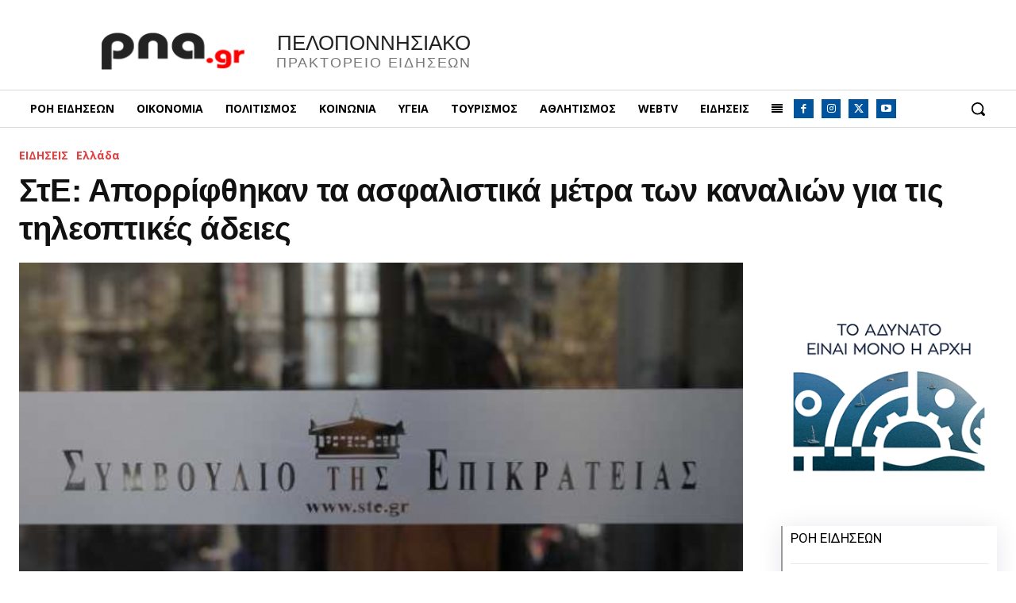

--- FILE ---
content_type: text/html; charset=UTF-8
request_url: https://www.pna.gr/wp-admin/admin-ajax.php?td_theme_name=Newspaper&v=12.7.4
body_size: -280
content:
{"10211":9}

--- FILE ---
content_type: text/html; charset=utf-8
request_url: https://www.google.com/recaptcha/api2/aframe
body_size: 182
content:
<!DOCTYPE HTML><html><head><meta http-equiv="content-type" content="text/html; charset=UTF-8"></head><body><script nonce="Z9xMssynTOSC-HPFI-dtzQ">/** Anti-fraud and anti-abuse applications only. See google.com/recaptcha */ try{var clients={'sodar':'https://pagead2.googlesyndication.com/pagead/sodar?'};window.addEventListener("message",function(a){try{if(a.source===window.parent){var b=JSON.parse(a.data);var c=clients[b['id']];if(c){var d=document.createElement('img');d.src=c+b['params']+'&rc='+(localStorage.getItem("rc::a")?sessionStorage.getItem("rc::b"):"");window.document.body.appendChild(d);sessionStorage.setItem("rc::e",parseInt(sessionStorage.getItem("rc::e")||0)+1);localStorage.setItem("rc::h",'1769909303465');}}}catch(b){}});window.parent.postMessage("_grecaptcha_ready", "*");}catch(b){}</script></body></html>